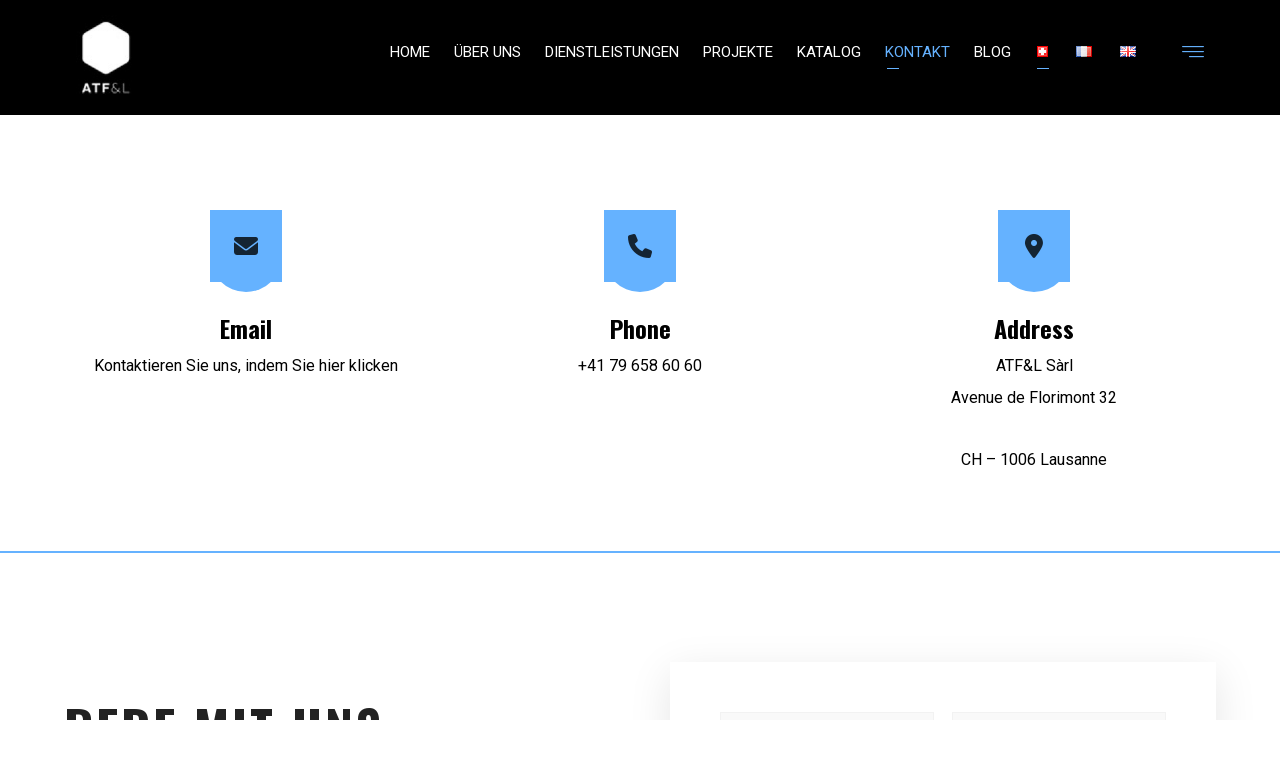

--- FILE ---
content_type: text/html; charset=UTF-8
request_url: https://atfl.ch/kontakt/
body_size: 18331
content:
<!DOCTYPE html>
				<html lang="de-CH">
				<head>

					<meta http-equiv="Content-Type" content="text/html; charset=UTF-8"/>

					<meta name="viewport" content="width=device-width, initial-scale=1.0, minimum-scale=1.0"/><meta name='robots' content='index, follow, max-image-preview:large, max-snippet:-1, max-video-preview:-1'/>
<link rel="alternate" href="https://atfl.ch/kontakt/" hreflang="de"/>
<link rel="alternate" href="https://atfl.ch/fr/contact-2/" hreflang="fr"/>
<link rel="alternate" href="https://atfl.ch/en/contact/" hreflang="en"/>
<script>window._wca=window._wca||[];</script>

	
	<title>Kontakt - ATFL company official website</title>
	<link rel="canonical" href="https://atfl.ch/kontakt/"/>
	<meta property="og:locale" content="de_DE"/>
	<meta property="og:locale:alternate" content="fr_FR"/>
	<meta property="og:locale:alternate" content="en_GB"/>
	<meta property="og:type" content="article"/>
	<meta property="og:title" content="Kontakt - ATFL company official website"/>
	<meta property="og:url" content="https://atfl.ch/kontakt/"/>
	<meta property="og:site_name" content="ATFL company official website"/>
	<meta property="article:publisher" content="https://www.facebook.com/www.atfl.ch/?ref=page_internal"/>
	<meta property="article:modified_time" content="2021-01-27T21:16:22+00:00"/>
	<meta name="twitter:card" content="summary_large_image"/>
	<meta name="twitter:label1" content="Geschätzte Lesezeit"/>
	<meta name="twitter:data1" content="1 Minute"/>
	<script type="application/ld+json" class="yoast-schema-graph">{"@context":"https://schema.org","@graph":[{"@type":"WebPage","@id":"https://atfl.ch/kontakt/","url":"https://atfl.ch/kontakt/","name":"Kontakt - ATFL company official website","isPartOf":{"@id":"https://atfl.ch/#website"},"datePublished":"2020-12-15T11:30:13+00:00","dateModified":"2021-01-27T21:16:22+00:00","breadcrumb":{"@id":"https://atfl.ch/kontakt/#breadcrumb"},"inLanguage":"de-CH","potentialAction":[{"@type":"ReadAction","target":["https://atfl.ch/kontakt/"]}]},{"@type":"BreadcrumbList","@id":"https://atfl.ch/kontakt/#breadcrumb","itemListElement":[{"@type":"ListItem","position":1,"name":"Home","item":"https://atfl.ch/"},{"@type":"ListItem","position":2,"name":"Kontakt"}]},{"@type":"WebSite","@id":"https://atfl.ch/#website","url":"https://atfl.ch/","name":"ATF&L | Soundproofing solutions","description":"Akustik / Bauarbeiten / Versorgung &amp; amp; Logistik","publisher":{"@id":"https://atfl.ch/#organization"},"potentialAction":[{"@type":"SearchAction","target":{"@type":"EntryPoint","urlTemplate":"https://atfl.ch/?s={search_term_string}"},"query-input":{"@type":"PropertyValueSpecification","valueRequired":true,"valueName":"search_term_string"}}],"inLanguage":"de-CH"},{"@type":"Organization","@id":"https://atfl.ch/#organization","name":"ATF&L","url":"https://atfl.ch/","logo":{"@type":"ImageObject","inLanguage":"de-CH","@id":"https://atfl.ch/#/schema/logo/image/","url":"https://atfl.ch/wp-content/uploads/2020/11/logo-atflNew-1.png","contentUrl":"https://atfl.ch/wp-content/uploads/2020/11/logo-atflNew-1.png","width":66,"height":90,"caption":"ATF&L"},"image":{"@id":"https://atfl.ch/#/schema/logo/image/"},"sameAs":["https://www.facebook.com/www.atfl.ch/?ref=page_internal","https://www.instagram.com/atfl_acoustique/","https://www.linkedin.com/company/atf&amp;l/?originalSubdomain=gt","https://www.youtube.com/channel/UCyNdiopPfFn6RMq9xm1KGtA"]}]}</script>
	


<link rel='dns-prefetch' href='//stats.wp.com'/>
<link rel='dns-prefetch' href='//fonts.googleapis.com'/>
<link rel="alternate" type="application/rss+xml" title="ATFL company official website &raquo; Feed" href="https://atfl.ch/feed/"/>
<link rel="alternate" type="application/rss+xml" title="ATFL company official website &raquo; Kommentar-Feed" href="https://atfl.ch/comments/feed/"/>
<link rel="alternate" title="oEmbed (JSON)" type="application/json+oembed" href="https://atfl.ch/wp-json/oembed/1.0/embed?url=https%3A%2F%2Fatfl.ch%2Fkontakt%2F"/>
<link rel="alternate" title="oEmbed (XML)" type="text/xml+oembed" href="https://atfl.ch/wp-json/oembed/1.0/embed?url=https%3A%2F%2Fatfl.ch%2Fkontakt%2F&#038;format=xml"/>
<style id='wp-img-auto-sizes-contain-inline-css'>img:is([sizes=auto i],[sizes^="auto," i]){contain-intrinsic-size:3000px 1500px}</style>
<style id='wp-block-library-inline-css'>:root{--wp-block-synced-color:#7a00df;--wp-block-synced-color--rgb:122 , 0 , 223;--wp-bound-block-color:var(--wp-block-synced-color);--wp-editor-canvas-background:#ddd;--wp-admin-theme-color:#007cba;--wp-admin-theme-color--rgb:0 , 124 , 186;--wp-admin-theme-color-darker-10:#006ba1;--wp-admin-theme-color-darker-10--rgb:0 , 107 , 160.5;--wp-admin-theme-color-darker-20:#005a87;--wp-admin-theme-color-darker-20--rgb:0 , 90 , 135;--wp-admin-border-width-focus:2px}@media (min-resolution:192dpi){:root{--wp-admin-border-width-focus:1.5px}}.wp-element-button{cursor:pointer}:root .has-very-light-gray-background-color{background-color:#eee}:root .has-very-dark-gray-background-color{background-color:#313131}:root .has-very-light-gray-color{color:#eee}:root .has-very-dark-gray-color{color:#313131}:root .has-vivid-green-cyan-to-vivid-cyan-blue-gradient-background{background:linear-gradient(135deg,#00d084,#0693e3)}:root .has-purple-crush-gradient-background{background:linear-gradient(135deg,#34e2e4,#4721fb 50%,#ab1dfe)}:root .has-hazy-dawn-gradient-background{background:linear-gradient(135deg,#faaca8,#dad0ec)}:root .has-subdued-olive-gradient-background{background:linear-gradient(135deg,#fafae1,#67a671)}:root .has-atomic-cream-gradient-background{background:linear-gradient(135deg,#fdd79a,#004a59)}:root .has-nightshade-gradient-background{background:linear-gradient(135deg,#330968,#31cdcf)}:root .has-midnight-gradient-background{background:linear-gradient(135deg,#020381,#2874fc)}:root{--wp--preset--font-size--normal:16px;--wp--preset--font-size--huge:42px}.has-regular-font-size{font-size:1em}.has-larger-font-size{font-size:2.625em}.has-normal-font-size{font-size:var(--wp--preset--font-size--normal)}.has-huge-font-size{font-size:var(--wp--preset--font-size--huge)}.has-text-align-center{text-align:center}.has-text-align-left{text-align:left}.has-text-align-right{text-align:right}.has-fit-text{white-space:nowrap!important}#end-resizable-editor-section{display:none}.aligncenter{clear:both}.items-justified-left{justify-content:flex-start}.items-justified-center{justify-content:center}.items-justified-right{justify-content:flex-end}.items-justified-space-between{justify-content:space-between}.screen-reader-text{border:0;clip-path:inset(50%);height:1px;margin:-1px;overflow:hidden;padding:0;position:absolute;width:1px;word-wrap:normal!important}.screen-reader-text:focus{background-color:#ddd;clip-path:none;color:#444;display:block;font-size:1em;height:auto;left:5px;line-height:normal;padding:15px 23px 14px;text-decoration:none;top:5px;width:auto;z-index:100000}html :where(.has-border-color){border-style:solid}html :where([style*=border-top-color]){border-top-style:solid}html :where([style*=border-right-color]){border-right-style:solid}html :where([style*=border-bottom-color]){border-bottom-style:solid}html :where([style*=border-left-color]){border-left-style:solid}html :where([style*=border-width]){border-style:solid}html :where([style*=border-top-width]){border-top-style:solid}html :where([style*=border-right-width]){border-right-style:solid}html :where([style*=border-bottom-width]){border-bottom-style:solid}html :where([style*=border-left-width]){border-left-style:solid}html :where(img[class*=wp-image-]){height:auto;max-width:100%}:where(figure){margin:0 0 1em}html :where(.is-position-sticky){--wp-admin--admin-bar--position-offset:var(--wp-admin--admin-bar--height,0)}@media screen and (max-width:600px){html :where(.is-position-sticky){--wp-admin--admin-bar--position-offset:0}}</style><link rel='stylesheet' id='wc-blocks-style-css' href='https://atfl.ch/wp-content/plugins/woocommerce/assets/client/blocks/wc-blocks.css?ver=wc-9.3.5' media='all'/>
<style id='global-styles-inline-css'>:root{--wp--preset--aspect-ratio--square:1;--wp--preset--aspect-ratio--4-3: 4/3;--wp--preset--aspect-ratio--3-4: 3/4;--wp--preset--aspect-ratio--3-2: 3/2;--wp--preset--aspect-ratio--2-3: 2/3;--wp--preset--aspect-ratio--16-9: 16/9;--wp--preset--aspect-ratio--9-16: 9/16;--wp--preset--color--black:#000;--wp--preset--color--cyan-bluish-gray:#abb8c3;--wp--preset--color--white:#fff;--wp--preset--color--pale-pink:#f78da7;--wp--preset--color--vivid-red:#cf2e2e;--wp--preset--color--luminous-vivid-orange:#ff6900;--wp--preset--color--luminous-vivid-amber:#fcb900;--wp--preset--color--light-green-cyan:#7bdcb5;--wp--preset--color--vivid-green-cyan:#00d084;--wp--preset--color--pale-cyan-blue:#8ed1fc;--wp--preset--color--vivid-cyan-blue:#0693e3;--wp--preset--color--vivid-purple:#9b51e0;--wp--preset--gradient--vivid-cyan-blue-to-vivid-purple:linear-gradient(135deg,#0693e3 0%,#9b51e0 100%);--wp--preset--gradient--light-green-cyan-to-vivid-green-cyan:linear-gradient(135deg,#7adcb4 0%,#00d082 100%);--wp--preset--gradient--luminous-vivid-amber-to-luminous-vivid-orange:linear-gradient(135deg,#fcb900 0%,#ff6900 100%);--wp--preset--gradient--luminous-vivid-orange-to-vivid-red:linear-gradient(135deg,#ff6900 0%,#cf2e2e 100%);--wp--preset--gradient--very-light-gray-to-cyan-bluish-gray:linear-gradient(135deg,#eee 0%,#a9b8c3 100%);--wp--preset--gradient--cool-to-warm-spectrum:linear-gradient(135deg,#4aeadc 0%,#9778d1 20%,#cf2aba 40%,#ee2c82 60%,#fb6962 80%,#fef84c 100%);--wp--preset--gradient--blush-light-purple:linear-gradient(135deg,#ffceec 0%,#9896f0 100%);--wp--preset--gradient--blush-bordeaux:linear-gradient(135deg,#fecda5 0%,#fe2d2d 50%,#6b003e 100%);--wp--preset--gradient--luminous-dusk:linear-gradient(135deg,#ffcb70 0%,#c751c0 50%,#4158d0 100%);--wp--preset--gradient--pale-ocean:linear-gradient(135deg,#fff5cb 0%,#b6e3d4 50%,#33a7b5 100%);--wp--preset--gradient--electric-grass:linear-gradient(135deg,#caf880 0%,#71ce7e 100%);--wp--preset--gradient--midnight:linear-gradient(135deg,#020381 0%,#2874fc 100%);--wp--preset--font-size--small:13px;--wp--preset--font-size--medium:20px;--wp--preset--font-size--large:36px;--wp--preset--font-size--x-large:42px;--wp--preset--font-family--inter:"Inter" , sans-serif;--wp--preset--font-family--cardo:Cardo;--wp--preset--spacing--20:.44rem;--wp--preset--spacing--30:.67rem;--wp--preset--spacing--40:1rem;--wp--preset--spacing--50:1.5rem;--wp--preset--spacing--60:2.25rem;--wp--preset--spacing--70:3.38rem;--wp--preset--spacing--80:5.06rem;--wp--preset--shadow--natural:6px 6px 9px rgba(0,0,0,.2);--wp--preset--shadow--deep:12px 12px 50px rgba(0,0,0,.4);--wp--preset--shadow--sharp:6px 6px 0 rgba(0,0,0,.2);--wp--preset--shadow--outlined:6px 6px 0 -3px #fff , 6px 6px #000;--wp--preset--shadow--crisp:6px 6px 0 #000}:where(.is-layout-flex){gap:.5em}:where(.is-layout-grid){gap:.5em}body .is-layout-flex{display:flex}.is-layout-flex{flex-wrap:wrap;align-items:center}.is-layout-flex > :is(*, div){margin:0}body .is-layout-grid{display:grid}.is-layout-grid > :is(*, div){margin:0}:where(.wp-block-columns.is-layout-flex){gap:2em}:where(.wp-block-columns.is-layout-grid){gap:2em}:where(.wp-block-post-template.is-layout-flex){gap:1.25em}:where(.wp-block-post-template.is-layout-grid){gap:1.25em}.has-black-color{color:var(--wp--preset--color--black)!important}.has-cyan-bluish-gray-color{color:var(--wp--preset--color--cyan-bluish-gray)!important}.has-white-color{color:var(--wp--preset--color--white)!important}.has-pale-pink-color{color:var(--wp--preset--color--pale-pink)!important}.has-vivid-red-color{color:var(--wp--preset--color--vivid-red)!important}.has-luminous-vivid-orange-color{color:var(--wp--preset--color--luminous-vivid-orange)!important}.has-luminous-vivid-amber-color{color:var(--wp--preset--color--luminous-vivid-amber)!important}.has-light-green-cyan-color{color:var(--wp--preset--color--light-green-cyan)!important}.has-vivid-green-cyan-color{color:var(--wp--preset--color--vivid-green-cyan)!important}.has-pale-cyan-blue-color{color:var(--wp--preset--color--pale-cyan-blue)!important}.has-vivid-cyan-blue-color{color:var(--wp--preset--color--vivid-cyan-blue)!important}.has-vivid-purple-color{color:var(--wp--preset--color--vivid-purple)!important}.has-black-background-color{background-color:var(--wp--preset--color--black)!important}.has-cyan-bluish-gray-background-color{background-color:var(--wp--preset--color--cyan-bluish-gray)!important}.has-white-background-color{background-color:var(--wp--preset--color--white)!important}.has-pale-pink-background-color{background-color:var(--wp--preset--color--pale-pink)!important}.has-vivid-red-background-color{background-color:var(--wp--preset--color--vivid-red)!important}.has-luminous-vivid-orange-background-color{background-color:var(--wp--preset--color--luminous-vivid-orange)!important}.has-luminous-vivid-amber-background-color{background-color:var(--wp--preset--color--luminous-vivid-amber)!important}.has-light-green-cyan-background-color{background-color:var(--wp--preset--color--light-green-cyan)!important}.has-vivid-green-cyan-background-color{background-color:var(--wp--preset--color--vivid-green-cyan)!important}.has-pale-cyan-blue-background-color{background-color:var(--wp--preset--color--pale-cyan-blue)!important}.has-vivid-cyan-blue-background-color{background-color:var(--wp--preset--color--vivid-cyan-blue)!important}.has-vivid-purple-background-color{background-color:var(--wp--preset--color--vivid-purple)!important}.has-black-border-color{border-color:var(--wp--preset--color--black)!important}.has-cyan-bluish-gray-border-color{border-color:var(--wp--preset--color--cyan-bluish-gray)!important}.has-white-border-color{border-color:var(--wp--preset--color--white)!important}.has-pale-pink-border-color{border-color:var(--wp--preset--color--pale-pink)!important}.has-vivid-red-border-color{border-color:var(--wp--preset--color--vivid-red)!important}.has-luminous-vivid-orange-border-color{border-color:var(--wp--preset--color--luminous-vivid-orange)!important}.has-luminous-vivid-amber-border-color{border-color:var(--wp--preset--color--luminous-vivid-amber)!important}.has-light-green-cyan-border-color{border-color:var(--wp--preset--color--light-green-cyan)!important}.has-vivid-green-cyan-border-color{border-color:var(--wp--preset--color--vivid-green-cyan)!important}.has-pale-cyan-blue-border-color{border-color:var(--wp--preset--color--pale-cyan-blue)!important}.has-vivid-cyan-blue-border-color{border-color:var(--wp--preset--color--vivid-cyan-blue)!important}.has-vivid-purple-border-color{border-color:var(--wp--preset--color--vivid-purple)!important}.has-vivid-cyan-blue-to-vivid-purple-gradient-background{background:var(--wp--preset--gradient--vivid-cyan-blue-to-vivid-purple)!important}.has-light-green-cyan-to-vivid-green-cyan-gradient-background{background:var(--wp--preset--gradient--light-green-cyan-to-vivid-green-cyan)!important}.has-luminous-vivid-amber-to-luminous-vivid-orange-gradient-background{background:var(--wp--preset--gradient--luminous-vivid-amber-to-luminous-vivid-orange)!important}.has-luminous-vivid-orange-to-vivid-red-gradient-background{background:var(--wp--preset--gradient--luminous-vivid-orange-to-vivid-red)!important}.has-very-light-gray-to-cyan-bluish-gray-gradient-background{background:var(--wp--preset--gradient--very-light-gray-to-cyan-bluish-gray)!important}.has-cool-to-warm-spectrum-gradient-background{background:var(--wp--preset--gradient--cool-to-warm-spectrum)!important}.has-blush-light-purple-gradient-background{background:var(--wp--preset--gradient--blush-light-purple)!important}.has-blush-bordeaux-gradient-background{background:var(--wp--preset--gradient--blush-bordeaux)!important}.has-luminous-dusk-gradient-background{background:var(--wp--preset--gradient--luminous-dusk)!important}.has-pale-ocean-gradient-background{background:var(--wp--preset--gradient--pale-ocean)!important}.has-electric-grass-gradient-background{background:var(--wp--preset--gradient--electric-grass)!important}.has-midnight-gradient-background{background:var(--wp--preset--gradient--midnight)!important}.has-small-font-size{font-size:var(--wp--preset--font-size--small)!important}.has-medium-font-size{font-size:var(--wp--preset--font-size--medium)!important}.has-large-font-size{font-size:var(--wp--preset--font-size--large)!important}.has-x-large-font-size{font-size:var(--wp--preset--font-size--x-large)!important}</style>

<style id='classic-theme-styles-inline-css'>.wp-block-button__link{color:#fff;background-color:#32373c;border-radius:9999px;box-shadow:none;text-decoration:none;padding:calc(.667em + 2px) calc(1.333em + 2px);font-size:1.125em}.wp-block-file__button{background:#32373c;color:#fff;text-decoration:none}</style>
<link rel='stylesheet' id='codevz-blocks-css' href='https://atfl.ch/wp-content/themes/xtra//assets/css/blocks.css?ver=6.9' media='all'/>
<link rel='stylesheet' id='cz-icons-pack-css' href='https://atfl.ch/wp-content/plugins/codevz-plus/admin/fields/codevz_fields/icons/czicons.css?ver=4.9.10' media='all'/>
<link rel='stylesheet' id='contact-form-7-css' href='https://atfl.ch/wp-content/plugins/contact-form-7/includes/css/styles.css?ver=5.9.8' media='all'/>
<link rel='stylesheet' id='woocommerce-layout-css' href='https://atfl.ch/wp-content/plugins/woocommerce/assets/css/woocommerce-layout.css?ver=9.3.5' media='all'/>
<style id='woocommerce-layout-inline-css'>.infinite-scroll .woocommerce-pagination{display:none}</style>
<link rel='stylesheet' id='woocommerce-smallscreen-css' href='https://atfl.ch/wp-content/plugins/woocommerce/assets/css/woocommerce-smallscreen.css?ver=9.3.5' media='only screen and (max-width: 768px)'/>
<link rel='stylesheet' id='woocommerce-general-css' href='https://atfl.ch/wp-content/plugins/woocommerce/assets/css/woocommerce.css?ver=9.3.5' media='all'/>
<style id='woocommerce-inline-inline-css'>.woocommerce form .form-row .required{visibility:visible}</style>
<link rel='stylesheet' id='parent-style-css' href='https://atfl.ch/wp-content/themes/xtra/style.css?ver=6.9' media='all'/>
<link rel='stylesheet' id='codevz-css' href='https://atfl.ch/wp-content/themes/xtra/assets/css/core.css?ver=4.6.3' media='all'/>
<link rel='stylesheet' id='codevz-laptop-css' href='https://atfl.ch/wp-content/themes/xtra/assets/css/core-laptop.css?ver=4.6.3' media='screen and (max-width: 1024px)'/>
<link rel='stylesheet' id='codevz-tablet-css' href='https://atfl.ch/wp-content/themes/xtra/assets/css/core-tablet.css?ver=4.6.3' media='screen and (max-width: 768px)'/>
<link rel='stylesheet' id='codevz-mobile-css' href='https://atfl.ch/wp-content/themes/xtra/assets/css/core-mobile.css?ver=4.6.3' media='screen and (max-width: 480px)'/>
<link rel='stylesheet' id='google-font-roboto-css' href='https://fonts.googleapis.com/css?family=Roboto%3A300%2C400%2C700&#038;ver=6.9' media='all'/>
<link rel='stylesheet' id='google-font-oswald-css' href='https://fonts.googleapis.com/css?family=Oswald%3A300%2C400%2C700&#038;ver=6.9' media='all'/>
<link rel='stylesheet' id='codevz-woocommerce-css' href='https://atfl.ch/wp-content/themes/xtra/assets/css/woocommerce.css?ver=4.6.3' media='all'/>
<link rel='stylesheet' id='codevz-plus-share-css' href='https://atfl.ch/wp-content/plugins/codevz-plus/assets/css/share.css?ver=4.9.10' media='all'/>
<link rel='stylesheet' id='codevz-plus-css' href='https://atfl.ch/wp-content/plugins/codevz-plus/assets/css/codevzplus.css?ver=4.9.10' media='all'/>
<style id='codevz-plus-inline-css'>#cz_75798:hover{color:#000}#cz_75798 h3,#cz_75798 h3 a{padding:0}#cz_75798 i:not(.cz_sb_sep_icon){font-size:24px;color:rgba(0,0,0,.8);background-color:#65b2ff;padding:10px;border-style:solid;border-width:2px;border-color:#65b2ff;border-radius:0}#cz_75798:hover i{color:#000;background-color:#fff}#cz_75798 .service_custom{background-color:#65b2ff;border-radius:50px}#cz_79782:hover{color:#000}#cz_79782 h3,#cz_79782 h3 a{padding-top:0;padding-bottom:0}#cz_79782 i:not(.cz_sb_sep_icon){font-size:24px;color:rgba(0,0,0,.8);background-color:#65b2ff;padding:10px;border-style:solid;border-width:2px;border-color:#65b2ff;border-radius:0}#cz_79782:hover i{color:#000;background-color:#fff}#cz_79782 .service_custom{background-color:#65b2ff;border-radius:50px}#cz_95412:hover{color:#000}#cz_95412 h3,#cz_95412 h3 a{padding:0}#cz_95412 i:not(.cz_sb_sep_icon){font-size:24px;color:rgba(0,0,0,.8);background-color:#65b2ff;padding:10px;border-style:solid;border-width:2px;border-color:#65b2ff;border-radius:0}#cz_95412:hover i{color:#000;background-color:#fff}#cz_95412 .service_custom{background-color:#65b2ff;border-radius:50px}#cz_82293{background-color:#65b2ff;width:100%;height:2px}#cz_33017 .cz_title_line span,#cz_33017 .cz_line_side_solo{background-color:#65b2ff;width:500px;height:2px;position:absolute;top:48px;left:-530px}.rtl #cz_33017 .cz_title_line span,.rtl #cz_33017 .cz_line_side_solo{left:auto;right:-530px}#cz_66523 a{font-size:18px;color:#000;padding:3px;margin-right:10px;border-style:solid;border-width:2px;border-color:#65b2ff}.rtl #cz_66523 a{margin-right:0;margin-left:10px}#cz_66523 a:hover{background-color:#65b2ff}#cz_97831{background-color:#fff;padding:50px;margin-bottom:-160px;box-shadow:0 11px 40px 0 rgba(0,0,0,.1);position:relative;z-index:1}#cz_97831 input:not([type="submit"]), #cz_97831 input[type="date"], #cz_97831 textarea, #cz_97831 select{color:rgba(0,0,0,.6);background-color:#f9f9f9;padding:20px;margin-bottom:10px;border-style:solid;border-width:1px;border-color:#f2f2f2;border-radius:0}#cz_97831 input[type="submit"],#cz_97831 button{color:#fff;font-weight:400;background-color:#222;padding:20px 35px}#cz_97831 input[type="submit"]:hover,#cz_97831 button:hover{color:#000;background-color:#65b2ff}#cz_97831 p{margin-bottom:15px}#cz_97831 p:nth-child(2){width:48%}#cz_97831 p:nth-child(3){width:48%;float:right}.rtl #cz_97831 p:nth-child(3){float:left}#cz_97831 p:nth-child(4){width:48%}#cz_97831 p:nth-child(5){width:48%;float:right}.rtl #cz_97831 p:nth-child(5){float:left}@media screen and (max-width:768px){#cz_33017 .cz_title_line span,#cz_33017 .cz_line_side_solo{width:800px;display:none;top:50px;left:-50px}}@media screen and (max-width:480px){#cz_33017 .cz_title_content{margin-right:0}#cz_33017 .cz_title_line span,#cz_33017 .cz_line_side_solo{display:none}#cz_66523{text-align:center;margin-right:auto;margin-left:auto;display:table}#cz_97831{padding:20px;margin-bottom:-120px}}</style>
<link rel='stylesheet' id='codevz-plus-tablet-css' href='https://atfl.ch/wp-content/plugins/codevz-plus/assets/css/codevzplus-tablet.css?ver=4.9.10' media='screen and (max-width: 768px)'/>
<link rel='stylesheet' id='codevz-plus-mobile-css' href='https://atfl.ch/wp-content/plugins/codevz-plus/assets/css/codevzplus-mobile.css?ver=4.9.10' media='screen and (max-width: 480px)'/>
<link rel='stylesheet' id='js_composer_front-css' href='https://atfl.ch/wp-content/plugins/js_composer/assets/css/js_composer.min.css?ver=7.9' media='all'/>
<link rel='stylesheet' id='xtra-elementor-front-css' href='https://atfl.ch/wp-content/plugins/codevz-plus/assets/css/elementor.css?ver=4.9.10' media='all'/>
<link rel='stylesheet' id='font-awesome-shims-css' href='https://atfl.ch/wp-content/plugins/codevz-plus/admin/assets/css/font-awesome/css/v4-shims.min.css?ver=6.4.2' media='all'/>
<link rel='stylesheet' id='font-awesome-css' href='https://atfl.ch/wp-content/plugins/codevz-plus/admin/assets/css/font-awesome/css/all.min.css?ver=6.4.2' media='all'/>
<script src="https://atfl.ch/wp-includes/js/jquery/jquery.min.js?ver=3.7.1" id="jquery-core-js"></script>
<script src="https://atfl.ch/wp-includes/js/jquery/jquery-migrate.min.js?ver=3.4.1" id="jquery-migrate-js"></script>
<script src="https://atfl.ch/wp-content/plugins/woocommerce/assets/js/jquery-blockui/jquery.blockUI.min.js?ver=2.7.0-wc.9.3.5" id="jquery-blockui-js" data-wp-strategy="defer"></script>
<script id="wc-add-to-cart-js-extra">var wc_add_to_cart_params={"ajax_url":"/wp-admin/admin-ajax.php","wc_ajax_url":"/?wc-ajax=%%endpoint%%","i18n_view_cart":"View cart","cart_url":"https://atfl.ch/cart/","is_cart":"","cart_redirect_after_add":"no"};</script>
<script src="https://atfl.ch/wp-content/plugins/woocommerce/assets/js/frontend/add-to-cart.min.js?ver=9.3.5" id="wc-add-to-cart-js" data-wp-strategy="defer"></script>
<script src="https://atfl.ch/wp-content/plugins/woocommerce/assets/js/js-cookie/js.cookie.min.js?ver=2.1.4-wc.9.3.5" id="js-cookie-js" defer data-wp-strategy="defer"></script>
<script id="woocommerce-js-extra">var woocommerce_params={"ajax_url":"/wp-admin/admin-ajax.php","wc_ajax_url":"/?wc-ajax=%%endpoint%%"};</script>
<script src="https://atfl.ch/wp-content/plugins/woocommerce/assets/js/frontend/woocommerce.min.js?ver=9.3.5" id="woocommerce-js" defer data-wp-strategy="defer"></script>
<script src="https://atfl.ch/wp-content/plugins/js_composer/assets/js/vendors/woocommerce-add-to-cart.js?ver=7.9" id="vc_woocommerce-add-to-cart-js-js"></script>
<script id="WCPAY_ASSETS-js-extra">var wcpayAssets={"url":"https://atfl.ch/wp-content/plugins/woocommerce-payments/dist/"};</script>
<script src="https://stats.wp.com/s-202604.js" id="woocommerce-analytics-js" defer data-wp-strategy="defer"></script>
<script id="wc-cart-fragments-js-extra">var wc_cart_fragments_params={"ajax_url":"/wp-admin/admin-ajax.php","wc_ajax_url":"/?wc-ajax=%%endpoint%%","cart_hash_key":"wc_cart_hash_b2feb6f2963c270f11c0fca6da161853","fragment_name":"wc_fragments_b2feb6f2963c270f11c0fca6da161853","request_timeout":"5000"};</script>
<script src="https://atfl.ch/wp-content/plugins/woocommerce/assets/js/frontend/cart-fragments.min.js?ver=9.3.5" id="wc-cart-fragments-js" defer data-wp-strategy="defer"></script>
<script></script><link rel="https://api.w.org/" href="https://atfl.ch/wp-json/"/><link rel="alternate" title="JSON" type="application/json" href="https://atfl.ch/wp-json/wp/v2/pages/1543"/><link rel="EditURI" type="application/rsd+xml" title="RSD" href="https://atfl.ch/xmlrpc.php?rsd"/>
<meta name="generator" content="WordPress 6.9"/>
<meta name="generator" content="WooCommerce 9.3.5"/>
<link rel='shortlink' href='https://atfl.ch/?p=1543'/>
<meta name="format-detection" content="telephone=no">	<style>img#wpstats{display:none}</style>
			<noscript><style>.woocommerce-product-gallery{opacity:1!important}</style></noscript>
	<meta name="generator" content="Powered by WPBakery Page Builder - drag and drop page builder for WordPress."/>
<noscript><style>.lazyload[data-src]{display:none!important}</style></noscript><style>.lazyload{background-image:none!important}.lazyload:before{background-image:none!important}</style><meta name="generator" content="Powered by Slider Revolution 6.7.20 - responsive, Mobile-Friendly Slider Plugin for WordPress with comfortable drag and drop interface."/>
<style class='wp-fonts-local'>@font-face{font-family:Inter;font-style:normal;font-weight:300 900;font-display:fallback;src:url(https://atfl.ch/wp-content/plugins/woocommerce/assets/fonts/Inter-VariableFont_slnt,wght.woff2) format('woff2');font-stretch:normal}@font-face{font-family:Cardo;font-style:normal;font-weight:400;font-display:fallback;src:url(https://atfl.ch/wp-content/plugins/woocommerce/assets/fonts/cardo_normal_400.woff2) format('woff2')}</style>
<link rel="icon" href="https://atfl.ch/wp-content/uploads/2020/09/cropped-logo_white-32x32.jpg" sizes="32x32"/>
<link rel="icon" href="https://atfl.ch/wp-content/uploads/2020/09/cropped-logo_white-192x192.jpg" sizes="192x192"/>
<link rel="apple-touch-icon" href="https://atfl.ch/wp-content/uploads/2020/09/cropped-logo_white-180x180.jpg"/>
<meta name="msapplication-TileImage" content="https://atfl.ch/wp-content/uploads/2020/09/cropped-logo_white-270x270.jpg"/>
<style id="codevz-inline-css" data-noptimize>.admin-bar .cz_fixed_top_border{top:32px}.admin-bar i.offcanvas-close{top:32px}.admin-bar .offcanvas_area,.admin-bar .hidden_top_bar{margin-top:32px}.admin-bar .header_5,.admin-bar .onSticky{top:32px}@media screen and (max-width:768px){.admin-bar .header_5,.admin-bar .onSticky,.admin-bar .cz_fixed_top_border,.admin-bar i.offcanvas-close{top:46px}.admin-bar .onSticky{top:0}.admin-bar .offcanvas_area,.admin-bar .offcanvas_area,.admin-bar .hidden_top_bar{margin-top:46px;height:calc(100% - 46px)}}.row,section.elementor-section.elementor-section-boxed>.elementor-container{width:1360px}a:hover,.sf-menu>.cz.current_menu>a,.sf-menu>.cz .cz.current_menu>a,.sf-menu>.current-menu-parent>a,.comment-text .star-rating span,.xtra-404 span{color:#65b2ff}form button,.button,#edd-purchase-button,.edd-submit,.edd-submit.button.blue,.edd-submit.button.blue:hover,.edd-submit.button.blue:focus,[type="submit"].edd-submit,.sf-menu>.cz>a:before,.sf-menu>.cz>a:before,.post-password-form input[type="submit"],.wpcf7-submit,.submit_user,#commentform #submit,.commentlist li.bypostauthor>.comment-body:after,.commentlist li.comment-author-admin>.comment-body:after,.pagination .current,.pagination>b,.pagination a:hover,.page-numbers .current,.page-numbers a:hover,.pagination .next:hover,.pagination .prev:hover,input[type="submit"],.sticky:before,.commentlist li.comment-author-admin .fn,input[type="submit"],input[type="button"],.cz_header_button,.cz_default_portfolio a,.cz_readmore,.more-link,a.cz_btn,div.cz_btn{background-color:#65b2ff}.cs_load_more_doing,div.wpcf7 .wpcf7-form .ajax-loader{border-right-color:#65b2ff}input:focus,textarea:focus,select:focus{border-color:#65b2ff!important}::selection{background-color:#65b2ff;color:#fff}::-moz-selection{background-color:#65b2ff;color:#fff}form button,.comment-form button,a.cz_btn,div.cz_btn,a.cz_btn_half_to_fill:before,a.cz_btn_half_to_fill_v:before,a.cz_btn_half_to_fill:after,a.cz_btn_half_to_fill_v:after,a.cz_btn_unroll_v:before,a.cz_btn_unroll_h:before,a.cz_btn_fill_up:before,a.cz_btn_fill_down:before,a.cz_btn_fill_left:before,a.cz_btn_fill_right:before,.wpcf7-submit,input[type="submit"],input[type="button"],.button,.cz_header_button,.woocommerce a.button,.woocommerce input.button,.woocommerce #respond input#submit.alt,.woocommerce a.button.alt,.woocommerce button.button.alt,.woocommerce input.button.alt,.woocommerce #respond input#submit,.woocommerce a.button,.woocommerce button.button,.woocommerce input.button,#edd-purchase-button,.edd-submit,[type="submit"].edd-submit,.edd-submit.button.blue,.woocommerce #payment #place_order,.woocommerce-page #payment #place_order,.woocommerce button.button:disabled,.woocommerce button.button:disabled[disabled],.woocommerce a.button.wc-forward{color:#222;padding-top:15px;padding-bottom:15px;border-radius:0}.widget{border-style:solid;border-width:2px;border-color:#65b2ff;border-radius:0}.widget>h4{border-style:solid;border-bottom-width:2px;border-color:rgba(101,178,255,.2)}input,textarea,select,.qty,.woocommerce-input-wrapper .select2-selection--single{border-style:solid;border-width:2px;border-color:rgba(101,178,255,.42);border-radius:0}.logo>a,.logo>h1,.logo h2{font-size:13px}.elms_row .cz_social a,.fixed_side .cz_social a,#xtra-social-popup [class*="xtra-social-type-"] a{color:#fff;font-size:16px;border-style:solid;border-radius:4px}.header_1{background-size:cover;background-color:transparent;background-image:linear-gradient(90deg,rgba(0,0,0,.54),rgba(0,0,0,.2)) , url(https://gnujahsli.preview.infomaniak.website/wp-content/uploads/2018/01/header_bg.jpg);padding-bottom:25px}.header_1 .row{width:90%}#menu_header_1>.cz>a{font-size:16px;color:#fff;font-weight:400;text-transform:uppercase;padding:2px 5px 2px 10px;margin-right:8px;margin-left:8px}#menu_header_1>.cz>a:hover,#menu_header_1>.cz:hover>a,#menu_header_1>.cz.current_menu>a,#menu_header_1>.current-menu-parent>a{color:#65b2ff}#menu_header_1>.cz>a:before{width:20px;height:2px;bottom:-2px;left:11px}#menu_header_1 .cz .sub-menu:not(.cz_megamenu_inner_ul),#menu_header_1 .cz_megamenu_inner_ul .cz_megamenu_inner_ul{background-color:#fff;padding-top:0;padding-bottom:0;margin:2px 8px 8px 43px;border-style:solid;border-width:0;border-radius:0}#menu_header_1 .cz .cz a{font-size:15px;font-weight:400;padding-top:13px;padding-bottom:13px;margin:4px}#menu_header_1 .cz .cz a:hover,#menu_header_1 .cz .cz:hover>a,#menu_header_1 .cz .cz.current_menu>a,#menu_header_1 .cz .current_menu>.current_menu{color:#fff;background-color:#222}.header_2{background-position:center top;background-size:cover;background-color:#000;padding-bottom:0}.header_2 .row{width:90%}#menu_header_2>.cz>a{font-size:15px;color:#fff;font-weight:400;text-transform:uppercase;padding:15px 2px 2px;margin-right:10px;margin-left:10px}#menu_header_2>.cz>a:hover,#menu_header_2>.cz:hover>a,#menu_header_2>.cz.current_menu>a,#menu_header_2>.current-menu-parent>a{color:#65b2ff}#menu_header_2>.cz>a:before{width:12px;height:1px;bottom:0;left:4px}.rtl #menu_header_2>.cz>a:before{left:auto;right:11px}#menu_header_2 .cz .sub-menu:not(.cz_megamenu_inner_ul),#menu_header_2 .cz_megamenu_inner_ul .cz_megamenu_inner_ul{background-color:rgba(101,178,255,.82);padding-top:0;padding-bottom:0;margin:2px 8px 8px 43px;border-style:solid;border-width:1px 0 0;border-color:#000;border-radius:0}.rtl #menu_header_2 .cz .sub-menu:not(.cz_megamenu_inner_ul),.rtl #menu_header_2 .cz_megamenu_inner_ul .cz_megamenu_inner_ul{margin-right:43px;margin-left:8px}#menu_header_2 .cz .cz a{font-size:15px;font-weight:400;padding-top:13px;padding-bottom:13px;margin:4px}#menu_header_2 .cz .cz a:hover,#menu_header_2 .cz .cz:hover>a,#menu_header_2 .cz .cz.current_menu>a,#menu_header_2 .cz .current_menu>.current_menu{color:#fff;background-color:#222}.onSticky{background-color:rgba(0,0,0,.79)!important}.header_4{background-color:#000;border-style:solid;border-width:1px 0;border-color:rgba(0,0,0,.12)}#menu_header_4{background-position:center center;background-size:cover;background-image:linear-gradient(90deg,rgba(101,178,255,.82),rgba(101,178,255,.82)) , url(https://gnujahsli.preview.infomaniak.website/wp-content/uploads/2017/06/post1-1.jpg)}#menu_header_4>.cz>a{color:rgba(34,34,34,.8)}#menu_header_4>.cz>a:hover,#menu_header_4>.cz:hover>a,#menu_header_4>.cz.current_menu>a,#menu_header_4>.current-menu-parent>a{color:#222;background-color:rgba(255,255,255,.6)}#menu_header_4 .cz .cz a:hover,#menu_header_4 .cz .cz:hover>a,#menu_header_4 .cz .cz.current_menu>a,#menu_header_4 .cz .current_menu>.current_menu{background-color:rgba(255,255,255,.6)}.page_title,.header_onthe_cover .page_title{background-color:rgba(101,178,255,.01);border-style:solid;border-bottom-width:2px;border-color:#65b2ff}.page_title .section_title{font-size:70px;margin-top:-10px}[class*="cz_tooltip_"] [data-title]:after{font-family:'Roboto'}body,body.rtl,.rtl form{color:#222;font-family:'Roboto'}body h2{font-size:50px;letter-spacing:3px}body h3{font-size:24px}.footer_1{margin-top:0}.cz_middle_footer{text-align:left;background-color:#222;padding-top:50px;padding-bottom:0}.footer_widget{font-size:5px;color:#e0e0e0;padding:5px}.cz_middle_footer a{color:#fff;line-height:2}.cz_middle_footer a:hover{color:rgba(101,178,255,.7)}.footer_2{background-color:#222;padding-bottom:50px}.footer_2 .row{padding-bottom:0;border-style:solid;border-top-width:1px;border-color:#65b2ff}i.backtotop{font-size:20px;color:#000;background-color:#65b2ff;border-style:solid;border-radius:48px}.footer_widget>h4{font-size:12px;font-weight:700;border-style:solid;border-width:0 0 2px;border-color:rgba(0,0,0,.1)}.woocommerce ul.products li.product a img{border-style:none;border-width:1px;border-color:rgba(0,0,0,.08);border-radius:0}.woocommerce ul.products li.product .woocommerce-loop-category__title,.woocommerce ul.products li.product .woocommerce-loop-product__title,.woocommerce ul.products li.product h3,.woocommerce.woo-template-2 ul.products li.product .woocommerce-loop-category__title,.woocommerce.woo-template-2 ul.products li.product .woocommerce-loop-product__title,.woocommerce.woo-template-2 ul.products li.product h3{font-size:24px;color:#222;font-weight:700;letter-spacing:1px;padding-top:15px;margin-top:-10px;margin-bottom:25px;border-style:solid;border-top-width:2px;border-color:#65b2ff}.woocommerce ul.products li.product .star-rating{display:none}.woocommerce ul.products li.product .button.add_to_cart_button,.woocommerce ul.products li.product .button[class*="product_type_"]{font-size:12px;color:#222;background-color:#fff;margin-top:-20px;border-style:solid;border-width:2px;border-color:#65b2ff;border-radius:0;position:relative}.woocommerce span.onsale,.woocommerce ul.products li.product .onsale,.woocommerce.single span.onsale,.woocommerce.single ul.products li.product .onsale{font-size:11px;color:#65b2ff;background-color:rgba(34,34,34,.71);top:10px;left:10px}.woocommerce ul.products li.product .price{color:rgba(34,34,34,.85);background-color:#65b2ff;border-radius:0;top:0;right:0}.woocommerce .woocommerce-product-rating .star-rating{color:#65b2ff}.woocommerce div.product .summary p.price,.woocommerce div.product .summary span.price{font-size:30px;color:rgba(0,0,0,.7)}.logo_2>a,.logo_2>h1{font-size:13px}.tagcloud a,.cz_post_cat a{color:#222;border-style:solid;border-width:2px;border-color:#65b2ff;border-radius:0}.tagcloud a:hover,.cz_post_cat a:hover{background-color:#65b2ff;border-style:solid;border-color:#65b2ff}.pagination a,.pagination>b,.pagination span,.page-numbers a,.page-numbers span,.woocommerce nav.woocommerce-pagination ul li a,.woocommerce nav.woocommerce-pagination ul li span{color:rgba(0,0,0,.6);margin-right:2px;margin-left:2px;border-style:solid;border-width:2px;border-color:#65b2ff;border-radius:0}#menu_header_1 .sub-menu .sub-menu:not(.cz_megamenu_inner_ul){margin-top:0;margin-right:12px;margin-left:12px}#menu_header_2 .sub-menu .sub-menu:not(.cz_megamenu_inner_ul){margin-top:0;margin-right:11px;margin-left:11px}.rtl #menu_header_2 .sub-menu .sub-menu:not(.cz_megamenu_inner_ul){margin:0}.page_title .row{padding-top:5px;padding-bottom:10px}.page_footer{padding-top:0}.cz-cpt-post .cz_readmore,.cz-cpt-post .more-link{color:rgba(0,0,0,.6);font-weight:700;padding-top:5px;padding-bottom:7px;border-style:solid;border-width:2px;border-color:#65b2ff;border-radius:0}.cz-cpt-post .cz_readmore:hover,.cz-cpt-post .more-link:hover{color:#222;background-color:#fff}.cz-cpt-post .cz_readmore i,.cz-cpt-post .more-link i{color:rgba(0,0,0,.5)}.woocommerce ul.products li.product .button.add_to_cart_button:hover,.woocommerce ul.products li.product .button[class*="product_type_"]:hover{color:#222;background-color:#65b2ff}.woocommerce div.product div.images img{border-style:solid;border-width:2px;border-color:#65b2ff}h1,h2,h3,h4,h5,h6{font-family:'Oswald'}.cz-cpt-post .cz_post_image,.cz-cpt-post .cz_post_svg{border-style:solid;border-bottom-width:5px;border-color:#65b2ff;border-radius:0}.woocommerce ul.products li.product .woocommerce-loop-product__link{border-style:solid;border-width:2px;border-color:#65b2ff;border-radius:0}.cz-cpt-post article .cz_post_icon{font-size:16px;background-color:#65b2ff;padding:15px;border-radius:0}.footer_widget>h4:before{background-color:#000;width:50px;height:1px;bottom:-1px}.widget>h4:before{background-color:#65b2ff;width:50px;height:2px;bottom:-2px}.cz-cpt-post .cz_default_loop .cz_post_title h3{font-size:28px}.pagination .current,.pagination>b,.pagination a:hover,.page-numbers .current,.page-numbers a:hover,.pagination .next:hover,.pagination .prev:hover,.woocommerce nav.woocommerce-pagination ul li a:focus,.woocommerce nav.woocommerce-pagination ul li a:hover,.woocommerce nav.woocommerce-pagination ul li span.current{color:#222}.single_con .cz_single_fi img{border-style:solid;border-bottom-width:5px;border-color:#65b2ff}.next_prev h4{font-size:24px;color:#222}.next_prev .previous i,.next_prev .next i{color:rgba(0,0,0,.5);background-color:#fff;border-style:solid;border-width:2px;border-color:#65b2ff;border-radius:0}.next_prev .previous:hover i,.next_prev .next:hover i{color:#222;background-color:#65b2ff}.next_prev{padding-top:50px;padding-bottom:50px}#comments>h3,.content.cz_related_posts>h4,.cz_author_box h4,.related.products>h2,.upsells.products>h2,.up-sells.products>h2{font-size:22px;margin-top:20px;margin-bottom:30px;border-style:solid;border-bottom-width:2px;border-color:#65b2ff}.cz_related_posts .cz_related_post .cz_post_image{border-style:solid;border-bottom-width:5px;border-color:#65b2ff}.cz_related_posts .cz_related_post h3{font-size:24px}.xtra-comments,.content.cz_related_posts,.cz_author_box,.related.products,.upsells.products,.up-sells.products{padding:10px 40px;border-style:solid;border-width:2px;border-color:#65b2ff}.xtra-comments .commentlist li article{border-style:solid;border-width:2px;border-color:rgba(101,178,255,.3);border-radius:0}.next_prev h4 small{font-size:16px;color:rgba(0,0,0,.5)}div.xtra-share{border-style:solid;border-width:2px;border-color:#65b2ff;border-radius:0}div.xtra-share a:hover{color:#fff}.single_con .tagcloud a:first-child,.single_con .cz_post_cat a:first-child{background-color:#65b2ff}.products .product .xtra-product-icons{border-radius:0}.products .product .xtra-add-to-wishlist:hover{color:#fff;background-color:#222}.products .product .xtra-product-quick-view:hover{color:#fff;background-color:#222}.woocommerce div.product form.cart .button{color:rgba(0,0,0,.7);font-weight:500;padding:12px 20px;border-style:solid;border-width:2px;border-color:#65b2ff}.woocommerce div.product form.cart .button:hover{color:#000;background-color:#fff}.woocommerce .cart .xtra-product-icons{color:rgba(0,0,0,.7);border-style:solid;border-width:2px;border-color:#65b2ff;border-radius:0}.woocommerce .cart .xtra-product-icons:hover{background-color:#fff}.woocommerce div.product .woocommerce-tabs ul.tabs li{background-color:rgba(101,178,255,.2);margin-right:4px;border-style:solid;border-width:2px;border-color:#65b2ff}.rtl.woocommerce div.product .woocommerce-tabs ul.tabs li{margin-right:0;margin-left:4px}.woocommerce div.product .woocommerce-tabs .panel{margin-top:-2px;border-style:solid;border-width:2px;border-color:#65b2ff;border-radius:0}.cz-cpt-post .cz_default_loop .cz_post_excerpt{color:rgba(0,0,0,.6)}.cz-cpt-post .cz_readmore:hover i,.cz-cpt-post .more-link:hover i{color:#000}.cz-cpt-portfolio article .cz_post_icon{font-size:32px;color:#000;background-color:transparent;padding:10px;position:absolute;top:auto;right:0;bottom:0;left:auto}.rtl.cz-cpt-portfolio article .cz_post_icon{left:50px;right:auto}.cz-cpt-portfolio .cz_default_loop .cz_post_image,.cz-cpt-portfolio .cz_post_svg{background-color:#65b2ff}.cz-cpt-portfolio .cz_default_loop .cz_post_title h3{font-size:28px;color:#000}.cz-cpt-portfolio .cz_default_loop .cz_post_meta{display:none}.cz-cpt-post .cz_default_loop>div{border-style:solid}.products .product .xtra-add-to-wishlist{color:#222}.products .product .xtra-product-quick-view{color:#222}[class*="cz_tooltip_"] [data-title]:after{color:#000;background-color:#65b2ff;border-radius:0}.cz_middle_footer>.row{width:400px}@media screen and (max-width:1360px){#layout{width:100%!important}#layout.layout_1,#layout.layout_2{width:95%!important}.row{width:90%!important;padding:0}blockquote{padding:20px}footer .elms_center,footer .have_center .elms_left,footer .have_center .elms_center,footer .have_center .elms_right{float:none;display:table;text-align:center;margin:0 auto;flex:unset}}@media screen and (max-width:768px){.page_title .section_title{font-size:60px}}@media screen and (max-width:480px){body h2{font-size:30px;text-alighn:left}.page_title .section_title{font-size:25px}}</style><script>function setREVStartSize(e){window.RSIW=window.RSIW===undefined?window.innerWidth:window.RSIW;window.RSIH=window.RSIH===undefined?window.innerHeight:window.RSIH;try{var pw=document.getElementById(e.c).parentNode.offsetWidth,newh;pw=pw===0||isNaN(pw)||(e.l=="fullwidth"||e.layout=="fullwidth")?window.RSIW:pw;e.tabw=e.tabw===undefined?0:parseInt(e.tabw);e.thumbw=e.thumbw===undefined?0:parseInt(e.thumbw);e.tabh=e.tabh===undefined?0:parseInt(e.tabh);e.thumbh=e.thumbh===undefined?0:parseInt(e.thumbh);e.tabhide=e.tabhide===undefined?0:parseInt(e.tabhide);e.thumbhide=e.thumbhide===undefined?0:parseInt(e.thumbhide);e.mh=e.mh===undefined||e.mh==""||e.mh==="auto"?0:parseInt(e.mh,0);if(e.layout==="fullscreen"||e.l==="fullscreen")newh=Math.max(e.mh,window.RSIH);else{e.gw=Array.isArray(e.gw)?e.gw:[e.gw];for(var i in e.rl)if(e.gw[i]===undefined||e.gw[i]===0)e.gw[i]=e.gw[i-1];e.gh=e.el===undefined||e.el===""||(Array.isArray(e.el)&&e.el.length==0)?e.gh:e.el;e.gh=Array.isArray(e.gh)?e.gh:[e.gh];for(var i in e.rl)if(e.gh[i]===undefined||e.gh[i]===0)e.gh[i]=e.gh[i-1];var nl=new Array(e.rl.length),ix=0,sl;e.tabw=e.tabhide>=pw?0:e.tabw;e.thumbw=e.thumbhide>=pw?0:e.thumbw;e.tabh=e.tabhide>=pw?0:e.tabh;e.thumbh=e.thumbhide>=pw?0:e.thumbh;for(var i in e.rl)nl[i]=e.rl[i]<window.RSIW?0:e.rl[i];sl=nl[0];for(var i in nl)if(sl>nl[i]&&nl[i]>0){sl=nl[i];ix=i;}var m=pw>(e.gw[ix]+e.tabw+e.thumbw)?1:(pw-(e.tabw+e.thumbw))/(e.gw[ix]);newh=(e.gh[ix]*m)+(e.tabh+e.thumbh);}var el=document.getElementById(e.c);if(el!==null&&el)el.style.height=newh+"px";el=document.getElementById(e.c+"_wrapper");if(el!==null&&el){el.style.height=newh+"px";el.style.display="block";}}catch(e){console.log("Failure at Presize of Slider:"+e)}};</script>
		<style id="wp-custom-css">.logo_hover_tooltip{border:1px solid #d8d8d8}.right_br_full_container .breadcrumbs{display:none}.project-paragraph{color: #ffff}.portfolio-template-default .section_title{display:none}.partners__logo .cz_grid_item>div{filter:grayscale(100%);opacity:.7;transition:.5s}.partners__logo .cz_grid_item>div:hover{filter:none;opacity:1}.logo_hover_tooltip{border-radius:6px;border:1px solid #555 transparent transparent transparent}.no-padding__mobile{padding:0!important;margin:0}@media screen and (max-width:480px){#cz_17169 .cz_title_content{margin:0!important}}@media screen and (max-width:768px){.coulumn-services{height:600px}}</style>
		<style type="text/css" data-type="vc_shortcodes-custom-css">.vc_custom_1545649058059{margin-top:-1px!important;padding-top:60px!important;padding-bottom:60px!important}.vc_custom_1546971781737{margin-bottom:-60px!important}.vc_custom_1505856041955{padding-left:30px!important}</style><noscript><style>.wpb_animate_when_almost_visible{opacity:1}</style></noscript>
				<link rel='stylesheet' id='cz_title-css' href='https://atfl.ch/wp-content/plugins/codevz-plus/wpbakery/assets/css/title.css?ver=4.9.10' media='all'/>
<link rel='stylesheet' id='cz_service_box-css' href='https://atfl.ch/wp-content/plugins/codevz-plus/wpbakery/assets/css/service_box.css?ver=4.9.10' media='all'/>
<link rel='stylesheet' id='cz_button-css' href='https://atfl.ch/wp-content/plugins/codevz-plus/wpbakery/assets/css/button.css?ver=4.9.10' media='all'/>
<link rel='stylesheet' id='cz_free_line-css' href='https://atfl.ch/wp-content/plugins/codevz-plus/wpbakery/assets/css/free_line.css?ver=4.9.10' media='all'/>
<link rel='stylesheet' id='rs-plugin-settings-css' href='//atfl.ch/wp-content/plugins/revslider/sr6/assets/css/rs6.css?ver=6.7.20' media='all'/>
<style id='rs-plugin-settings-inline-css'>#rs-demo-id{}</style>
</head>

				<body id="intro" class="wp-singular page-template-default page page-id-1543 wp-embed-responsive wp-theme-xtra wp-child-theme-xtra-child theme-xtra cz-cpt-post  cz_sticky theme-4.6.3 codevz-plus-4.9.10 clr cz-page-1543 woocommerce-no-js wpb-js-composer js-comp-ver-7.9 vc_responsive" data-ajax="https://atfl.ch/wp-admin/admin-ajax.php">

				<div id="layout" class="clr layout_"><div class="inner_layout"><div class="cz_overlay" aria-hidden="true"></div><header id="site_header" class="page_header clr cz_sticky_h2"><div class="header_2 header_is_sticky smart_sticky"><div class="row elms_row"><div class="clr"><div class="elms_left header_2_left"><div class="cz_elm logo_header_2_left_0 inner_logo_header_2_left_0" style="margin-top:15px;margin-bottom:15px;"><div class="logo_is_img logo"><a href="https://atfl.ch/" title="Akustik / Bauarbeiten / Versorgung &amp; amp; Logistik"><img src="data:image/svg+xml,%3Csvg%20xmlns%3D&#39;http%3A%2F%2Fwww.w3.org%2F2000%2Fsvg&#39;%20width=&#39;85&#39;%20height=&#39;85&#39;%20viewBox%3D&#39;0%200%2085%2085&#39;%2F%3E" data-czlz data-src="https://atfl.ch/wp-content/uploads/2020/09/cropped-logo_white.jpg" alt="ATFL company official website" width="85" height="85" style="width: 85px"></a><div class="logo_hover_tooltip" data-cz-style=".logo_hover_tooltip{position:absolute;left:0;opacity:0;z-index:2;width:500px;padding:30px;margin:10px 0 0;background:#fff;border-radius:2px;visibility:hidden;box-sizing:border-box;box-shadow:0 8px 40px rgba(17,17,17,.1);transition:all .2s ease-in-out}.rtl .logo_hover_tooltip{left:0;right:0}.logo:hover .logo_hover_tooltip{margin:0;visibility:visible;opacity:1}footer .logo_hover_tooltip,footer .logo:hover .logo_hover_tooltip{display:none;visibility:hidden;opacity:0}"><div data-cz-style='@media screen and (max-width:768px){#cz_11621 .cz_title_line span,#cz_11621 .cz_line_side_solo{width:800px;top:50px;left:-50px}}@media screen and (max-width:768px){#cz_107554 .cz_image_in{margin-top:30px}}@media screen and (max-width:480px){#cz_11621 .cz_title_content{margin-right:0px}}'><div class="vc_row wpb_row vc_row-fluid"><div class="wpb_column vc_column_container vc_col-sm-12"><div class="vc_column-inner"><div class="wpb_wrapper"><div id="cz_92518" class="cz_92518 cz_title clr cz_title_pos_inline"><div class="cz_title_content"><div class="cz_wpe_content"><p id="tw-target-text" class="tw-data-text tw-text-large XcVN5d tw-ta" dir="ltr" data-placeholder="Traduction"><strong><span lang="de">ATF&amp;L Sàrl </span></strong></p>
<p class="tw-data-text tw-text-large XcVN5d tw-ta" dir="ltr" data-placeholder="Traduction"><span lang="de">Konstruktion der Stille! </span></p>
<p class="tw-data-text tw-text-large XcVN5d tw-ta" dir="ltr" data-placeholder="Traduction"><span lang="de">Akustischer Komfort ist unsichtbar und trägt dennoch zu unserem täglichen Wohlbefinden bei. </span></p>
<p class="tw-data-text tw-text-large XcVN5d tw-ta" dir="ltr" data-placeholder="Traduction"><span lang="de">Lieferung + Installation von akustischen Lösungen im Gebäude.</span></p>
</div></div></div></div></div></div></div></div></div></div></div></div><div class="elms_right header_2_right"><div class="cz_elm widgets_header_2_right_1 inner_widgets_header_2_right_0" style="margin-top:28px;margin-bottom:20px;margin-left:20px;"><div class="offcanvas_container"><i class="fa czico-056-menu-8 cz_ofc_19041" data-cz-style="i.cz_ofc_19041{font-size:22px;color:#65b2ff;}"><span></span></i><div class="offcanvas_area offcanvas_original inview_right" style="color:#ffffff;background-color:#222222;"><div id="codevz_about-4" data-cz-style="#codevz_about-4{border-style:none;}" class="center_on_mobile widget clr codevz-widget-about"><div class="codevz-widget-179 tal"><div class="codevz-widget-about-content mb30" data-cz-style=".codevz-widget-179 .codevz-widget-about-logo {margin-top:20px;margin-bottom:20px;border-style:solid;border-width:2px;border-color:#65b2ff;}.codevz-widget-179 .codevz-widget-about-content {line-height:1.8;margin-top:30px;}">ATF&L Sàrl 
Construisons votre Silence !
Écho dans la chambre, couloir, corridor, salle de conférence ; brouhaha ; voisin bruyant ; bruits de pas ; open space; télétravail… 

Le bien-être invisible et imperceptible passe par une bonne acoustique. ATF&L vous accompagne dans la construction de cet objectif confort. 
Nous posons des solutions d’insonorisations pour atténuer  les bruits parasites du quotidien qui interfèrent à votre confort acoustique dans le bâtiment.

</div><div id="cz8332" class="cz8332 cz_social_icons cz_social clr tal" data-cz-style='#cz8332 a{color:#ffffff;margin-right:10px;border-style:solid;border-width:2px;border-color:#65b2ff;border-radius:0px}#cz8332 a:hover{color:#000000;background-color:#65b2ff}'><a href="https://www.facebook.com/www.atfl.ch/?ref=page_internal" class="cz-facebook" target="_blank" rel="noopener noreferrer" title="Facebook" aria-label="Facebook"><i class="fa fa-facebook"></i></a><a href="https://www.youtube.com/channel/UCyNdiopPfFn6RMq9xm1KGtA" class="cz-youtube-play" target="_blank" rel="noopener noreferrer" title="Youtube" aria-label="Youtube"><i class="fa fa-youtube-play"></i></a><a href="https://gt.linkedin.com/company/atf&l" class="cz-linkedin-in" target="_blank" rel="noopener noreferrer" title="Linkedin" aria-label="Linkedin"><i class="fab fa-linkedin-in"></i></a><a href="https://www.instagram.com/atfl_acoustique/" class="cz-instagram" target="_blank" rel="noopener noreferrer" title="Instagram" aria-label="Instagram"><i class="fab fa-instagram"></i></a></div></div></div></div></div></div><div class="cz_elm menu_header_2_right_2 inner_menu_header_2_right_1" style="margin-top:22px;margin-bottom:22px;"><i class="fa fa-bars hide icon_mobile_cz_menu_default cz_mi_91362" style=""><span></span></i><ul id="menu_header_2" class="sf-menu clr cz_menu_default" data-indicator="" data-indicator2=""><li id="menu-header_2-1436" class="menu-item menu-item-type-post_type menu-item-object-page menu-item-home cz" data-sub-menu=""><a href="https://atfl.ch/" data-title="Home"><span>Home</span></a></li>
<li id="menu-header_2-2262" class="menu-item menu-item-type-post_type menu-item-object-page cz" data-sub-menu=""><a href="https://atfl.ch/ueber-uns/" data-title="Über uns"><span>Über uns</span></a></li>
<li id="menu-header_2-1489" class="menu-item menu-item-type-post_type menu-item-object-page menu-item-has-children cz" data-sub-menu=""><a href="https://atfl.ch/dienstleistungen/" data-title="Dienstleistungen"><span>Dienstleistungen</span></a>
<ul class="sub-menu">
<li id="menu-header_2-1491" class="menu-item menu-item-type-post_type menu-item-object-page cz" data-sub-menu=""><a href="https://atfl.ch/akustikbeton/" data-title="Akustikbeton"><span>Akustikbeton</span></a></li>
<li id="menu-header_2-1486" class="menu-item menu-item-type-post_type menu-item-object-page cz" data-sub-menu=""><a href="https://atfl.ch/akustische-schallwaende/" data-title="Akustische Schallwände"><span>Akustische Schallwände</span></a></li>
<li id="menu-header_2-2241" class="menu-item menu-item-type-post_type menu-item-object-page cz" data-sub-menu=""><a href="https://atfl.ch/akustische-stoffe/" data-title="Akustische Stoffe"><span>Akustische Stoffe</span></a></li>
<li id="menu-header_2-1490" class="menu-item menu-item-type-post_type menu-item-object-page cz" data-sub-menu=""><a href="https://atfl.ch/akustikmoebel/" data-title="Akustikmöbel"><span>Akustikmöbel</span></a></li>
<li id="menu-header_2-1487" class="menu-item menu-item-type-post_type menu-item-object-page cz" data-sub-menu=""><a href="https://atfl.ch/akustische-prototypen/" data-title="Akustische Prototypen"><span>Akustische Prototypen</span></a></li>
<li id="menu-header_2-1492" class="menu-item menu-item-type-post_type menu-item-object-page cz" data-sub-menu=""><a href="https://atfl.ch/akustische-leitbleche/" data-title="Akustische Leitbleche"><span>Akustische Leitbleche</span></a></li>
<li id="menu-header_2-2300" class="menu-item menu-item-type-post_type menu-item-object-page cz" data-sub-menu=""><a href="https://atfl.ch/logistik/" data-title="Logistik"><span>Logistik</span></a></li>
</ul>
</li>
<li id="menu-header_2-4775" class="menu-item menu-item-type-post_type menu-item-object-page cz" data-sub-menu=""><a href="https://atfl.ch/projects-page-2/" data-title="Projekte"><span>Projekte</span></a></li>
<li id="menu-header_2-4744" class="menu-item menu-item-type-post_type menu-item-object-page cz" data-sub-menu=""><a href="https://atfl.ch/shop/" data-title="Katalog"><span>Katalog</span></a></li>
<li id="menu-header_2-1594" class="menu-item menu-item-type-post_type menu-item-object-page current-menu-item page_item page-item-1543 current_page_item cz current_menu current_menu" data-sub-menu=""><a href="https://atfl.ch/kontakt/" data-title="Kontakt"><span>Kontakt</span></a></li>
<li id="menu-header_2-1591" class="menu-item menu-item-type-post_type menu-item-object-page cz" data-sub-menu=""><a href="https://atfl.ch/blog-seite/" data-title="Blog"><span>Blog</span></a></li>
<li id="menu-header_2-1435-de" class="lang-item lang-item-63 lang-item-de current-lang lang-item-first menu-item menu-item-type-custom menu-item-object-custom cz current_menu" data-sub-menu=""><a href="https://atfl.ch/kontakt/" data-title=""><span><img src="[data-uri]" alt="Deutsch" width="11" height="11" style="width: 11px; height: 11px;"/></span></a></li>
<li id="menu-header_2-1435-fr" class="lang-item lang-item-66 lang-item-fr menu-item menu-item-type-custom menu-item-object-custom cz" data-sub-menu=""><a href="https://atfl.ch/fr/contact-2/" data-title=""><span><img src="[data-uri]" alt="Français" width="16" height="11" style="width: 16px; height: 11px;"/></span></a></li>
<li id="menu-header_2-1435-en" class="lang-item lang-item-70 lang-item-en menu-item menu-item-type-custom menu-item-object-custom cz" data-sub-menu=""><a href="https://atfl.ch/en/contact/" data-title=""><span><img src="[data-uri]" alt="English" width="16" height="11" style="width: 16px; height: 11px;"/></span></a></li>
</ul><i class="fa czico-198-cancel cz_close_popup xtra-close-icon hide" aria-hidden="true"></i></div></div></div></div></div><div class="header_4 cz_row_shape_none smart_sticky header_is_sticky smart_sticky"><div class="row elms_row"><div class="clr"><div class="elms_left header_4_left"><div class="cz_elm logo_header_4_left_3 inner_logo_header_4_left_0" style="margin-top:10px;margin-bottom:10px;"><div class="logo_is_img logo"><a href="https://atfl.ch/" title="Akustik / Bauarbeiten / Versorgung &amp; amp; Logistik"><img src="data:image/svg+xml,%3Csvg%20xmlns%3D&#39;http%3A%2F%2Fwww.w3.org%2F2000%2Fsvg&#39;%20width=&#39;75&#39;%20height=&#39;75&#39;%20viewBox%3D&#39;0%200%2075%2075&#39;%2F%3E" data-czlz data-src="https://atfl.ch/wp-content/uploads/2020/09/cropped-logo_white.jpg" alt="ATFL company official website" width="75" height="75" style="width: 75px"></a></div></div></div><div class="elms_right header_4_right"><div class="cz_elm menu_header_4_right_4 inner_menu_header_4_right_0" style="margin-top:12px;margin-bottom:12px;"><i class="fa fa-bars icon_offcanvas_menu inview_right cz_mi_31803" style="font-size:24px;color:#ffffff;"><span></span></i><i class="fa fa-bars hide icon_mobile_offcanvas_menu inview_right cz_mi_31803" style="font-size:24px;color:#ffffff;"><span></span></i><ul id="menu_header_4" class="sf-menu clr offcanvas_menu inview_right" data-indicator="" data-indicator2=""><li id="menu-header_4-1436" class="menu-item menu-item-type-post_type menu-item-object-page menu-item-home cz" data-sub-menu=""><a href="https://atfl.ch/" data-title="Home"><span>Home</span></a></li>
<li id="menu-header_4-2262" class="menu-item menu-item-type-post_type menu-item-object-page cz" data-sub-menu=""><a href="https://atfl.ch/ueber-uns/" data-title="Über uns"><span>Über uns</span></a></li>
<li id="menu-header_4-1489" class="menu-item menu-item-type-post_type menu-item-object-page menu-item-has-children cz" data-sub-menu=""><a href="https://atfl.ch/dienstleistungen/" data-title="Dienstleistungen"><span>Dienstleistungen</span></a>
<ul class="sub-menu">
<li id="menu-header_4-1491" class="menu-item menu-item-type-post_type menu-item-object-page cz" data-sub-menu=""><a href="https://atfl.ch/akustikbeton/" data-title="Akustikbeton"><span>Akustikbeton</span></a></li>
<li id="menu-header_4-1486" class="menu-item menu-item-type-post_type menu-item-object-page cz" data-sub-menu=""><a href="https://atfl.ch/akustische-schallwaende/" data-title="Akustische Schallwände"><span>Akustische Schallwände</span></a></li>
<li id="menu-header_4-2241" class="menu-item menu-item-type-post_type menu-item-object-page cz" data-sub-menu=""><a href="https://atfl.ch/akustische-stoffe/" data-title="Akustische Stoffe"><span>Akustische Stoffe</span></a></li>
<li id="menu-header_4-1490" class="menu-item menu-item-type-post_type menu-item-object-page cz" data-sub-menu=""><a href="https://atfl.ch/akustikmoebel/" data-title="Akustikmöbel"><span>Akustikmöbel</span></a></li>
<li id="menu-header_4-1487" class="menu-item menu-item-type-post_type menu-item-object-page cz" data-sub-menu=""><a href="https://atfl.ch/akustische-prototypen/" data-title="Akustische Prototypen"><span>Akustische Prototypen</span></a></li>
<li id="menu-header_4-1492" class="menu-item menu-item-type-post_type menu-item-object-page cz" data-sub-menu=""><a href="https://atfl.ch/akustische-leitbleche/" data-title="Akustische Leitbleche"><span>Akustische Leitbleche</span></a></li>
<li id="menu-header_4-2300" class="menu-item menu-item-type-post_type menu-item-object-page cz" data-sub-menu=""><a href="https://atfl.ch/logistik/" data-title="Logistik"><span>Logistik</span></a></li>
</ul>
</li>
<li id="menu-header_4-4775" class="menu-item menu-item-type-post_type menu-item-object-page cz" data-sub-menu=""><a href="https://atfl.ch/projects-page-2/" data-title="Projekte"><span>Projekte</span></a></li>
<li id="menu-header_4-4744" class="menu-item menu-item-type-post_type menu-item-object-page cz" data-sub-menu=""><a href="https://atfl.ch/shop/" data-title="Katalog"><span>Katalog</span></a></li>
<li id="menu-header_4-1594" class="menu-item menu-item-type-post_type menu-item-object-page current-menu-item page_item page-item-1543 current_page_item cz current_menu current_menu" data-sub-menu=""><a href="https://atfl.ch/kontakt/" data-title="Kontakt"><span>Kontakt</span></a></li>
<li id="menu-header_4-1591" class="menu-item menu-item-type-post_type menu-item-object-page cz" data-sub-menu=""><a href="https://atfl.ch/blog-seite/" data-title="Blog"><span>Blog</span></a></li>
<li id="menu-header_4-1435-de" class="lang-item lang-item-63 lang-item-de current-lang lang-item-first menu-item menu-item-type-custom menu-item-object-custom cz current_menu" data-sub-menu=""><a href="https://atfl.ch/kontakt/" data-title=""><span><img src="[data-uri]" alt="Deutsch" width="11" height="11" style="width: 11px; height: 11px;"/></span></a></li>
<li id="menu-header_4-1435-fr" class="lang-item lang-item-66 lang-item-fr menu-item menu-item-type-custom menu-item-object-custom cz" data-sub-menu=""><a href="https://atfl.ch/fr/contact-2/" data-title=""><span><img src="[data-uri]" alt="Français" width="16" height="11" style="width: 16px; height: 11px;"/></span></a></li>
<li id="menu-header_4-1435-en" class="lang-item lang-item-70 lang-item-en menu-item menu-item-type-custom menu-item-object-custom cz" data-sub-menu=""><a href="https://atfl.ch/en/contact/" data-title=""><span><img src="[data-uri]" alt="English" width="16" height="11" style="width: 16px; height: 11px;"/></span></a></li>
</ul><i class="fa czico-198-cancel cz_close_popup xtra-close-icon hide" aria-hidden="true"></i></div></div></div></div></div></header><div class="page_cover" aria-hidden="true"></div><div id="page_content" class="page_content mb0" role="main"><div class="row clr"><div class="s12 clr"><div class="cz_is_blank clr"><div class="cz_post_content clr"><div class="wpb-content-wrapper"><div class="vc_row wpb_row vc_row-fluid"><div class="wpb_column vc_column_container vc_col-sm-4"><div class="vc_column-inner"><div class="wpb_wrapper"><a href="mailto:info@atfl.ch"><div id="cz_75798" class="cz_75798 services clr style1 cz_sbi_fx_10 services_b"><div class="service_custom"><i class="fa fa-envelope"></i></div><div class="service_text"><h3>Email</h3><div class="cz_wpe_content"></p>
<p id="tw-target-text" class="tw-data-text tw-text-large XcVN5d tw-ta" dir="ltr" data-placeholder="Превод"><span lang="de">Kontaktieren Sie uns, indem Sie hier klicken</span></p>
</div></div></div></a></div></div></div><div class="wpb_column vc_column_container vc_col-sm-4"><div class="vc_column-inner"><div class="wpb_wrapper"><a href="tel:+41 79 658 60 60"><div id="cz_79782" class="cz_79782 services clr style1 cz_sbi_fx_10 services_b"><div class="service_custom"><i class="fa fa-phone"></i></div><div class="service_text"><h3>Phone</h3><div class="cz_wpe_content"><span class="contact_phone">+41 79 658 60 60</span></div></div></div></a></div></div></div><div class="wpb_column vc_column_container vc_col-sm-4"><div class="vc_column-inner"><div class="wpb_wrapper"><a href="https://www.google.ch/maps/place/Avenue+de+Florimont+32,+1006+Lausanne/@46.5141611,6.6391881,17z/data=!3m1!4b1!4m5!3m4!1s0x478c2fb5a0076cf5:0xd65591a3f470dc73!8m2!3d46.5141574!4d6.6413768?hl=fr" target="_blank"><div id="cz_95412" class="cz_95412 services clr style1 cz_sbi_fx_10 services_b"><div class="service_custom"><i class="fa fa-map-marker"></i></div><div class="service_text"><h3>Address</h3><div class="cz_wpe_content"><span class="contact_name">ATF&amp;L Sàrl</span></p>
<p>Avenue de Florimont 32</p>
<p><span class="contact_city">CH &#8211; 1006 Lausanne</span></div></div></div></a></div></div></div></div><div data-vc-full-width="true" data-vc-full-width-init="false" data-vc-stretch-content="true" class="vc_row wpb_row vc_row-fluid vc_row-no-padding"><div class="wpb_column vc_column_container vc_col-sm-12 vc_hidden-sm vc_hidden-xs"><div class="vc_column-inner"><div class="wpb_wrapper"><div class="cz_gap clr  hide_on_mobile" style="height: 50px"></div><div class="cz_gap show_on_mobile clr" style="height: 0px"></div><div class="relative"><div id="cz_82293" class="cz_82293 cz_line tac"></div></div><div class="clr"></div><div class="cz_gap clr  hide_on_tablet hide_on_mobile" style="height: 50px"></div><div class="cz_gap show_on_tablet clr  show_only_tablet" style="height: 40px"></div><div class="cz_gap show_on_mobile clr" style="height: 0px"></div></div></div></div></div><div class="vc_row-full-width vc_clearfix"></div><div class="vc_row wpb_row vc_row-fluid vc_custom_1545649058059"><div class="wpb_column vc_column_container vc_col-sm-6"><div class="vc_column-inner"><div class="wpb_wrapper"><div class="cz_gap clr  hide_on_mobile" style="height: 30px"></div><div class="cz_gap show_on_mobile clr" style="height: 10px"></div><div id="cz_33017" class="cz_33017 cz_title clr cz_mobile_text_center cz_title_pos_inline"><div class="cz_title_content"><span class="cz_line_side_solo">_</span><div class="cz_wpe_content"><h2>REDE MIT UNS</h2>
<h2>ÜBER NEUE PROJEKTE</h2>
</div></div></div><div class="cz_gap clr  hide_on_mobile" style="height: 50px"></div><div class="cz_gap show_on_mobile clr" style="height: 20px"></div><div id="cz_86314" class="cz_86314 cz_title clr cz_title_pos_inline"><div class="cz_title_content"><div class="cz_wpe_content"><p>Haben Sie Fragen, die Sie uns stellen möchten? Bitte kontaktieren Sie uns, wir helfen Ihnen gerne weiter.</p>
</div></div></div><div class="cz_gap clr  hide_on_mobile" style="height: 50px"></div><div class="cz_gap show_on_mobile clr" style="height: 40px"></div><div id="cz_66523" class="cz_66523 cz_social_icons cz_social clr cz_social_fx_10 tal"><a href="https://www.facebook.com/www.atfl.ch/?ref=page_internal" class="cz-facebook" target="_blank" rel="noopener noreferrer" title="Facebook" aria-label="Facebook"><i class="fa fa-facebook"></i></a><a href="https://www.linkedin.com/company/atf&l/?originalSubdomain=gt" class="cz-linkedin-in" target="_blank" rel="noopener noreferrer" title="Linkedin" aria-label="Linkedin"><i class="fab fa-linkedin-in"></i></a><a href="https://www.youtube.com/channel/UCyNdiopPfFn6RMq9xm1KGtA" class="cz-youtube" target="_blank" rel="noopener noreferrer" title="Youtube" aria-label="Youtube"><i class="fab fa-youtube"></i></a></div><div class="cz_gap clr  hide_on_mobile" style="height: 1px"></div><div class="cz_gap show_on_mobile clr" style="height: 60px"></div></div></div></div><div class="wpb_column vc_column_container vc_col-sm-6"><div class="vc_column-inner vc_custom_1505856041955"><div class="wpb_wrapper"><div id="cz_97831" class="cz_97831 cz_cf7 clr"><div>
<div class="wpcf7 no-js" id="wpcf7-f543-p1543-o1" lang="en-US" dir="ltr">
<div class="screen-reader-response"><p role="status" aria-live="polite" aria-atomic="true"></p> <ul></ul></div>
<form action="/kontakt/#wpcf7-f543-p1543-o1" method="post" class="wpcf7-form init" aria-label="Contact form" novalidate="novalidate" data-status="init">
<div style="display: none;">
<input type="hidden" name="_wpcf7" value="543"/>
<input type="hidden" name="_wpcf7_version" value="5.9.8"/>
<input type="hidden" name="_wpcf7_locale" value="en_US"/>
<input type="hidden" name="_wpcf7_unit_tag" value="wpcf7-f543-p1543-o1"/>
<input type="hidden" name="_wpcf7_container_post" value="1543"/>
<input type="hidden" name="_wpcf7_posted_data_hash" value=""/>
</div>
<p><span class="wpcf7-form-control-wrap" data-name="your-name"><input size="40" maxlength="400" class="wpcf7-form-control wpcf7-text wpcf7-validates-as-required" aria-required="true" aria-invalid="false" placeholder="Your Name (*)" value="" type="text" name="your-name"/></span>
</p>
<p><span class="wpcf7-form-control-wrap" data-name="your-email"><input size="40" maxlength="400" class="wpcf7-form-control wpcf7-email wpcf7-validates-as-required wpcf7-text wpcf7-validates-as-email" aria-required="true" aria-invalid="false" placeholder="Your Email (*)" value="" type="email" name="your-email"/></span>
</p>
<p><span class="wpcf7-form-control-wrap" data-name="your-subject"><input size="40" maxlength="400" class="wpcf7-form-control wpcf7-text" aria-invalid="false" placeholder="Subject" value="" type="text" name="your-subject"/></span>
</p>
<p><span class="wpcf7-form-control-wrap" data-name="menu-178"><select class="wpcf7-form-control wpcf7-select" aria-invalid="false" name="menu-178"><option value="Business Department">Business Department</option><option value="Personal Department">Personal Department</option><option value="Support Department">Support Department</option><option value="Others">Others</option></select></span>
</p>
<p><span class="wpcf7-form-control-wrap" data-name="your-message"><textarea cols="40" rows="10" maxlength="2000" class="wpcf7-form-control wpcf7-textarea" aria-invalid="false" placeholder="Your Message" name="your-message"></textarea></span>
</p>
<p><input class="wpcf7-form-control wpcf7-submit has-spinner" type="submit" value="Send Message"/>
</p><div class="wpcf7-response-output" aria-hidden="true"></div>
</form>
</div>
</div></div></div></div></div></div><div data-vc-full-width="true" data-vc-full-width-init="false" data-vc-stretch-content="true" class="vc_row wpb_row vc_row-fluid vc_custom_1546971781737 vc_row-no-padding"><div class="wpb_column vc_column_container vc_col-sm-12"><div class="vc_column-inner"><div class="wpb_wrapper">
	<div class="wpb_raw_code wpb_raw_html wpb_content_element">
		<div class="wpb_wrapper">
			<div class="mapouter"><div class="gmap_canvas"><img src="[data-uri]" class="lazy lazy-hidden" data-lazy-type="iframe" data-lazy-src="&lt;iframe width=&quot;100%&quot; height=&quot;500&quot; id=&quot;gmap_canvas&quot; src=&quot;https://maps.google.com/maps?q=Avenue%20de%20Florimont%2032%20%2F%201006%20Lausanne%20&amp;t=&amp;z=13&amp;ie=UTF8&amp;iwloc=&amp;output=embed&quot; frameborder=&quot;0&quot; scrolling=&quot;no&quot; marginheight=&quot;0&quot; marginwidth=&quot;0&quot;&gt;&lt;/iframe&gt;" alt=""><noscript><iframe width="100%" height="500" id="gmap_canvas" src="https://maps.google.com/maps?q=Avenue%20de%20Florimont%2032%20%2F%201006%20Lausanne%20&t=&z=13&ie=UTF8&iwloc=&output=embed" frameborder="0" scrolling="no" marginheight="0" marginwidth="0"></iframe></noscript><a href="https://www.embedgooglemap.net">embed google map</a></div><style>.mapouter{position:relative;text-align:right;height:500px;width:100%}.gmap_canvas{overflow:hidden;background:none!important;height:500px;width:100%}</style></div>
		</div>
	</div>
</div></div></div></div><div class="vc_row-full-width vc_clearfix"></div>
</div></div></div></div></div></div><footer id="site_footer" class="page_footer"><div class="cz_middle_footer"><div class="row clr"><div class="col s12 sidebar_footer-1 clr"><div id="search-4" data-cz-style="#search-4 form button{font-weight:500;padding-top:0px;padding-bottom:0px;border-style:solid;border-width:2px;border-color:#65b2ff;}#search-4 form button:hover{color:#000000;background-color:#ffffff;}" class="center_on_mobile footer_widget clr widget_search"><form role="search" method="get" class="search-form" action="https://atfl.ch/">
				<label>
					<span class="screen-reader-text">Suche nach:</span>
					<input type="search" class="search-field" placeholder="Suchen …" value="" name="s"/>
				</label>
				<input type="submit" class="search-submit" value="Suchen"/>
			</form></div><div id="codevz_social_icons-2" class="center_on_mobile footer_widget clr codevz-widget-social-icons"><div id="cz1995" class="cz1995 cz_social_icons cz_social clr cz_social_fx_0 tac" data-cz-style='#cz1995 a{font-size:25px}'><a href="https://www.facebook.com/www.atfl.ch/?ref=page_internal" class="cz-facebook" target="_blank" rel="noopener noreferrer" title="#" aria-label="#"><i class="fab fa-facebook"></i></a><a href="https://www.youtube.com/channel/UCyNdiopPfFn6RMq9xm1KGtA" class="cz-youtube" target="_blank" rel="noopener noreferrer" title="#" aria-label="#"><i class="fab fa-youtube"></i></a><a href="https://gt.linkedin.com/company/atf&l" class="cz-linkedin-in" target="_blank" rel="noopener noreferrer" title="#" aria-label="#"><i class="fab fa-linkedin-in"></i></a><a href="https://www.instagram.com/atfl_acoustique/" class="cz-instagram" target="_blank" rel="noopener noreferrer" title="#" aria-label="#"><i class="fab fa-instagram"></i></a></div></div></div></div></div><div class="footer_2 have_center smart_sticky"><div class="row elms_row"><div class="clr"><div class="elms_center footer_2_center"><div><div class="cz_elm icon_footer_2_center_5 inner_icon_footer_2_center_0" style="margin-top:45px;margin-bottom:10px;"><div class="elm_icon_text"><span class="it_text " style="font-size:14px;color:rgba(255,255,255,0.5);font-weight:400;">Copyright © 2020 ATF&amp;L. All Rights Reserved</span></div></div></div></div></div></div></div></footer></div></div>
		<script>window.RS_MODULES=window.RS_MODULES||{};window.RS_MODULES.modules=window.RS_MODULES.modules||{};window.RS_MODULES.waiting=window.RS_MODULES.waiting||[];window.RS_MODULES.defered=true;window.RS_MODULES.moduleWaiting=window.RS_MODULES.moduleWaiting||{};window.RS_MODULES.type='compiled';</script>
		<script type="speculationrules">
{"prefetch":[{"source":"document","where":{"and":[{"href_matches":"/*"},{"not":{"href_matches":["/wp-*.php","/wp-admin/*","/wp-content/uploads/*","/wp-content/*","/wp-content/plugins/*","/wp-content/themes/xtra-child/*","/wp-content/themes/xtra/*","/*\\?(.+)"]}},{"not":{"selector_matches":"a[rel~=\"nofollow\"]"}},{"not":{"selector_matches":".no-prefetch, .no-prefetch a"}}]},"eagerness":"conservative"}]}
</script>
<i class="fa fa-chevron-up backtotop"></i><div class="cz_fixed_top_border"></div><div class="cz_fixed_bottom_border"></div>	<script>(function(){var c=document.body.className;c=c.replace(/woocommerce-no-js/,'woocommerce-js');document.body.className=c;})();</script>
	<script>(function(){var expirationDate=new Date();expirationDate.setTime(expirationDate.getTime()+31536000*1000);document.cookie="pll_language=de; expires="+expirationDate.toUTCString()+"; path=/; secure; SameSite=Lax";}());</script>
<script id="eio-lazy-load-js-before">var eio_lazy_vars={"exactdn_domain":"","skip_autoscale":0,"threshold":0};</script>
<script src="https://atfl.ch/wp-content/plugins/ewww-image-optimizer/includes/lazysizes.min.js?ver=790" id="eio-lazy-load-js" async data-wp-strategy="async"></script>
<script src="https://atfl.ch/wp-includes/js/dist/hooks.min.js?ver=dd5603f07f9220ed27f1" id="wp-hooks-js"></script>
<script src="https://atfl.ch/wp-includes/js/dist/i18n.min.js?ver=c26c3dc7bed366793375" id="wp-i18n-js"></script>
<script id="wp-i18n-js-after">wp.i18n.setLocaleData({'text direction\u0004ltr':['ltr']});</script>
<script src="https://atfl.ch/wp-content/plugins/contact-form-7/includes/swv/js/index.js?ver=5.9.8" id="swv-js"></script>
<script id="contact-form-7-js-extra">var wpcf7={"api":{"root":"https://atfl.ch/wp-json/","namespace":"contact-form-7/v1"},"cached":"1"};</script>
<script src="https://atfl.ch/wp-content/plugins/contact-form-7/includes/js/index.js?ver=5.9.8" id="contact-form-7-js"></script>
<script src="//atfl.ch/wp-content/plugins/revslider/sr6/assets/js/rbtools.min.js?ver=6.7.20" defer async id="tp-tools-js"></script>
<script src="//atfl.ch/wp-content/plugins/revslider/sr6/assets/js/rs6.min.js?ver=6.7.20" defer async id="revmin-js"></script>
<script src="https://atfl.ch/wp-content/themes/xtra/assets/js/codevz-menu.min.js?ver=4.6.3" id="codevz-menu-js"></script>
<script src="https://atfl.ch/wp-content/themes/xtra/assets/js/custom.js?ver=4.6.3" id="codevz-js"></script>
<script src="https://atfl.ch/wp-content/themes/xtra/assets/js/sticky.js?ver=4.6.3" id="codevz-sticky-js"></script>
<script src="https://atfl.ch/wp-content/themes/xtra/assets/js/wpml.js?ver=4.6.3" id="codevz-wpml-js"></script>
<script id="codevz-woocommerce-js-extra">var xtra_strings={"shop_url":"https://atfl.ch/shop/","compare_url":"https://atfl.ch/products-compare","wishlist_url":"https://atfl.ch/wishlist","back_to_shop":"Back to shop","add_wishlist":"Add to wishlist","added_wishlist":"Browse wishlist","add_compare":"Add for compare","added_compare":"Compare products","view_wishlist":"View wishlist page","view_compare":"View compare page"};</script>
<script src="https://atfl.ch/wp-content/themes/xtra/assets/js/woocommerce.js?ver=4.6.3" id="codevz-woocommerce-js"></script>
<script src="https://atfl.ch/wp-content/plugins/codevz-plus/assets/js/codevzplus.js?ver=4.9.10" id="codevz-plus-js"></script>
<script src="https://atfl.ch/wp-content/plugins/codevz-plus/assets/js/share.js?ver=4.9.10" id="codevz-plus-share-js"></script>
<script src="https://atfl.ch/wp-content/plugins/woocommerce/assets/js/sourcebuster/sourcebuster.min.js?ver=9.3.5" id="sourcebuster-js-js"></script>
<script id="wc-order-attribution-js-extra">var wc_order_attribution={"params":{"lifetime":1.0e-5,"session":30,"base64":false,"ajaxurl":"https://atfl.ch/wp-admin/admin-ajax.php","prefix":"wc_order_attribution_","allowTracking":true},"fields":{"source_type":"current.typ","referrer":"current_add.rf","utm_campaign":"current.cmp","utm_source":"current.src","utm_medium":"current.mdm","utm_content":"current.cnt","utm_id":"current.id","utm_term":"current.trm","utm_source_platform":"current.plt","utm_creative_format":"current.fmt","utm_marketing_tactic":"current.tct","session_entry":"current_add.ep","session_start_time":"current_add.fd","session_pages":"session.pgs","session_count":"udata.vst","user_agent":"udata.uag"}};</script>
<script src="https://atfl.ch/wp-content/plugins/woocommerce/assets/js/frontend/order-attribution.min.js?ver=9.3.5" id="wc-order-attribution-js"></script>
<script src="https://atfl.ch/wp-content/plugins/bj-lazy-load/js/bj-lazy-load.min.js?ver=2" id="BJLL-js"></script>
<script src="https://stats.wp.com/e-202604.js" id="jetpack-stats-js" data-wp-strategy="defer"></script>
<script id="jetpack-stats-js-after">_stq=window._stq||[];_stq.push(["view",JSON.parse("{\"v\":\"ext\",\"blog\":\"206316979\",\"post\":\"1543\",\"tz\":\"0\",\"srv\":\"atfl.ch\",\"j\":\"1:13.9.1\"}")]);_stq.push(["clickTrackerInit","206316979","1543"]);</script>
<script src="https://atfl.ch/wp-content/plugins/js_composer/assets/js/dist/js_composer_front.min.js?ver=7.9" id="wpb_composer_front_js-js"></script>
<script src="https://atfl.ch/wp-content/plugins/codevz-plus/wpbakery/assets/js/title.js?ver=4.9.10" id="cz_title-js"></script>
<script></script></body></html>
